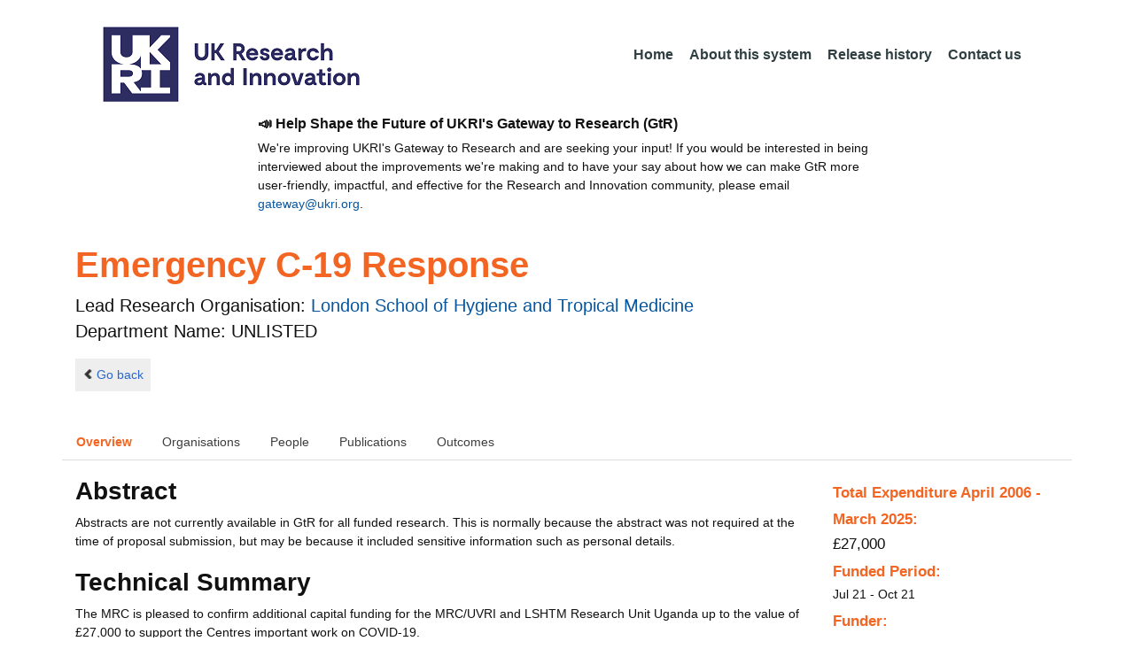

--- FILE ---
content_type: text/html;charset=UTF-8
request_url: https://gtr.ukri.org/projects?ref=MC_PC_21004&pn=0&fetchSize=10&selectedSortableField=firstAuthorName&selectedSortOrder=DESC
body_size: 71190
content:
































<!DOCTYPE html>
<html lang="en" xmlns="http://www.w3.org/1999/xhtml">
<head>
    <title>GtR</title>
    

    <!--  Some descriptive Fields -->
    <meta charset="UTF-8" />
    <meta name="title" content="Gateway to Research (GtR) -  Explore publicly funded research" />
    <meta name="description" content="The Gateway to Research: UKRI portal onto publically funded research"/>
    <meta name="keywords" content="GtR, Gateway to Research, ukri.org, UKRI GtR, Research Portal, Public Funding"/>
    <meta name="author" content="UKRI"/>
    <meta name="publisher" content="UKRI, Polaris House, North Star Avenue, Swindon, SN2 1ET"/>
    <meta name="language" content="en" />
    <meta name="version" content="4.0.0"/>
    <meta http-equiv="X-UA-Compatible" content="IE=edge" />

    <!-- Added to allow access to the GtR data in Google search console. -->
    <meta name="google-site-verification" content="Fwg6zce-Z_fMe0dNr6O5V1QeEcMPXCoFxF-iOvMxpYc" />

    <link rel="icon" href="/resources/img/ukri-favicon-96x96.png" itemprop="image">
    <meta http-equiv="Cache-Control" content="no-cache, no-store, must-revalidate" />
    <meta http-equiv="Pragma" content="no-cache" />
    <meta http-equiv="Expires" content="0" />
    
    <script src="/resources/lib/html5shiv.js?v=95"></script>
    <script src="/resources/js/respond.min.js?v=95"></script>
    
    <!--  These are useful for mobile phones -->
    <link href="/resources/img/ukri-apple-icon-120x120.png" rel="apple-touch-icon" sizes="120x120" />
    <link href="/resources/img/ukri-apple-icon-152x152.png" rel="apple-touch-icon" sizes="152x152" />
    <link href="/resources/img/ukri-apple-icon-180x180.png" rel="apple-touch-icon" sizes="180x180" />    
    <link href="/resources/img/cropped-ukri-site-icon-180x180" rel="apple-touch-icon"  />
    
    <!--  Useful for Mobile Responsive onl-->
    <meta name="viewport" content="width=device-width, initial-scale=1, maximum-scale=5.0, minimum-scale=0.5, user-scalable=yes" />

    <!--   Style Sheets -->

    <link href="/webjars/bootstrap/css/bootstrap.min.css?v=95" rel="stylesheet" media="screen" />
    <link href="/resources/lib/bootstrap/css/bootstrap_override.css?v=95" rel="stylesheet" media="screen" />
    <link href="/resources/css/style.css?v=95" rel="stylesheet" media="screen" />


    <link href="/resources/css/jstree/jstreestyle.css?v=95" rel="stylesheet" media="screen" />
    <link rel="stylesheet" href="/resources/css/font-awesome.min.css?v=95"  rel="stylesheet" media="screen">

    <link href="/webjars/jquery-ui/jquery-ui.min.css?v=95" rel="stylesheet" media="screen" />
    <link href="/resources/css/jquery-ui_override.css?v=95" rel="stylesheet" media="screen" />


    <script type="text/javascript" src="/webjars/jquery/jquery.min.js?v=95"></script>
    <script type="text/javascript" src="/webjars/jquery-ui/jquery-ui.min.js?v=95"></script>
    <script type="text/javascript" src="/resources/lib/jquery.validate.js?v=95"></script>
    <script type="text/javascript" src="/resources/lib/jquery.format-1.3.js?v=95"></script>
    <script type="text/javascript" src="/webjars/bootstrap/js/bootstrap.min.js?v=95"></script>
    <script src="https://unpkg.com/tether@1.2.4/dist/js/tether.min.js"></script>
    <script  type="text/javascript" src="/webjars/angularjs/angular.min.js?v=95"></script>
    <script  type="text/javascript" src="/webjars/angularjs/angular-resource.min.js?v=95" ></script>
    <script  type="text/javascript" src="/webjars/angularjs/angular-route.min.js?v=95" ></script>
    <script  type="text/javascript" src="/webjars/angularjs/angular-sanitize.min.js?v=95"></script>  
    <script  type="text/javascript" src="/resources/js/app/configdata/outcometype.js?v=95" ></script>    
    <script  type="text/javascript" src="/resources/js/app/controllers/outcomecontroller.js?v=95" ></script>
    <script  type="text/javascript" src="/resources/js/app/controllers/searchheadcontroller.js?v=95" ></script>
    <script  type="text/javascript" src="/resources/js/app/controllers/filtercontroller.js?v=95" ></script>
    <script  type="text/javascript" src="/resources/js/app/controllers/classificationtabcontroller.js?v=95" ></script> 
    <script  type="text/javascript" src="/resources/js/app/controllers/classificationcontroller.js?v=95" ></script> 
    <script  type="text/javascript" src="/resources/js/jstree.min_gtr.js?v=95" ></script>
        
    <script type="text/javascript">
        function goBack() {
            window.history.back();
        }
    
        function searchAll() {
            let x=document.getElementById("term");
            document.getElementById("term").value = "*";
            document.getElementById("search-submit").click();
        }

        /*this will enable the sub nav to be sticky.
         - set the cookie to the selected tab value.
         */
        function setSelectedTab(tabname) {
            if (tabname === "publications")
                document.cookie="projectSubTab="+tabname;
        }

        $(document).ready(function(){
            /*
            this will enable the sub nav to be sticky.
            - on reload if the cookie = publications - select the tab
            */
            if (document.cookie.includes("projectSubTab=publications"))
                $('#tabPublicationsLink').click();

             $('#search-submit').click(function (e) {
                 if ($('#term').val() == "") {
                     e.preventDefault();
                 }
             })
        });
            
    </script>   
       
    <script  type="text/javascript" src="/resources/js/app/gtrapp.js?v=95" ></script>      

    <script type="text/javascript" src="/resources/js/google-tag-manager-setup.js?v=95"></script>
 
</head>

<body class="content gtr-body d-flex flex-column" ng-app="gtrApp" >

<!-- Google Tag Manager (noscript) -->
<noscript><iframe src="https://www.googletagmanager.com/ns.html?id=GTM-KLN9HHB" height="0" width="0" style="display:none;visibility:hidden"></iframe></noscript>
<!-- End Google Tag Manager (noscript) --> 

<header>
    <nav class="container navbar navbar-expand-lg">
        <div id="titleblock">
            <div class="col-12" >
                <a class="navbar-brand" href="https://www.ukri.org/">
                    <img class="navbar-img" src="/resources/img/ukrilogo.png?" alt="UKRI Logo (press to go to the UKRI home page)" />
                </a>
                <button class="navbar-toggler navbar-light bg-light mr-auto" type="button" data-toggle="collapse" data-target="#navbarContent" aria-controls="navbarContent" aria-expanded="false" aria-label="Toggle navigation">
                    <span class="navbar-toggler-icon"></span>
                </button>
            </div>
        </div> <!--  row -->
        <div class="col-lg-8"> 
                <div class="collapse navbar-collapse" id="navbarContent">
                    <ul id="navPrimary" class="navheadmenu navbar-nav ml-auto">
                        <li class="nav-item active"><a class="nav-link" href="/">Home</a></li>
                        <li class="nav-item"><a class="nav-link" href="/resources/about.html">About this system</a></li>
                        <li class="nav-item"><a class="nav-link" href="/resources/releasehistory.html">Release history</a></li>
                        <li class="nav-item"><a class="nav-link" href="/resources/contact.html">Contact us</a></li>
                    </ul>
                </div>
            </div>

    </nav>
    <div class="container">
        <div class="row justify-content-md-center">
            <div class="col-8">        
                <p class="pl-3 h6 font-weight-bold">📣 Help Shape the Future of UKRI's Gateway to Research (GtR)</p>
                <p class="pl-3">
                    We're improving UKRI's Gateway to Research and are seeking your input!
                    If you would be interested in being interviewed about the improvements
                    we're making and to have your say about how we can make GtR more user-friendly,
                    impactful, and effective for the Research and Innovation community,
                    please email <a href="mailto:gateway@ukri.org">gateway@ukri.org</a>.                    
                </p>
            </div>
        </div>
    </div>
</header>
  
 

<script type="text/javascript" src="/resources/js/sorttable.js"></script>


<script type='text/javascript'>
    let subpane;
    let usePubsTab;
       
    $(window).load(function () {
        $('.subtab').click(function (e) {
            e.preventDefault();
            $('.subpane').hide();
            $($(this).attr('href')).show();
            $(this).tab('show');
            $('#outcomesul > li').removeClass("active");
            $(this).parent().addClass("active");
            $('#tabOutcomesLink').click(); // ensure 'Outcome' tab is still 'active'
        });
				
        const subpane = $('.subpane');
        subpane.hide();

        const tabId= $.urlParam('tabId');
        // If the parameter has a particular outcome tab id then select the tab dynamically.
        if(tabId!=undefined && tabId!=null){
            subpane.last().show();
            $('#tabOutcomesLink').trigger('click');
            $('#'+tabId).trigger('click');
        }else{
            subpane.first().show();
            $('#outcomesul > li').first().addClass("active");
        }

        usePubsTab = $.urlParam('pn');
        if(usePubsTab != null)
        {
            $('#tabPublicationsLink').click();
        }
    });
    
    
    $.urlParam = function(name){
    	const results = new RegExp('[\?&]' + name + '=([^&#]*)').exec(window.location.href);
    	
    	if(results!=null){
    		return results[1] || 0;
    	}else{    		
    		return null;
    	}
    }
    
</script>




<article id="gtrArticle">
<!--  Project Header -->
<header>
    <div id="title-wrapper" class="container">
                <div class="row">
                    <div id="detail-title" class="col">
                        <p></p>
                        <h1 id="gtr-project-title" class="gtr-per-name">Emergency C-19 Response</h1>
                        
                            <div id="UNLISTED"
                                 class="gtr-proj-org">                 Lead Research Organisation:
                                <a href='/organisation/FD09736C-5939-4B98-A963-BB3358B7FCAC'>
                                        London School of Hygiene and Tropical Medicine</a>
                                
                                    <div id="gtr-proj-dept" class="">Department Name: UNLISTED</div>
                                
                            </div>
                        
                    </div>
                </div>
            </div>
</header>

<nav id="gtr-back" class="container">
    <div class="row">
        <div class="col">
            <a href="javascript:void(0);" onclick="goBack()" class="btn-default btn-back" role="button"><span class="icon-chevron-left"></span>Go back</a>
        </div>
    </div>
</nav>

<!--  First Level of Tab Navigation for the Project Page -->
<section id="tab-container" class="container">
    <div class="row ">  
        <div class="col-lg-12 col-md-12 col-sm-12 col-xs-12">
            <div class="tabbable tabs-top">  
                <ul class="nav nav-tabs">
                	<li class="nav-item"><a onclick="setSelectedTab('overview')" id="tabOverviewLink" href="#tabOverview" data-toggle="tab" class="active">Overview</a></li>
                    <li class="nav-item"><a onclick="setSelectedTab('organisations')" id="tabOrganisationsLink" data-target="#tabOrganisations" data-toggle="tab">Organisations</a></li>
                    
                        <li class="nav-item"><a onclick="setSelectedTab('people')" id="tabPeopleLink" data-target="#tabPeople" data-toggle="tab">People</a></li>
                    
                    
                   		<li class="nav-item"><a onclick="setSelectedTab('publications')" id="tabPublicationsLink" data-target="#tabPublications" data-toggle="tab">Publications</a></li>
                    
                    
                        <li class="nav-item"><a onclick="setSelectedTab('outcomes')" id="tabOutcomesLink" data-target="#tabOutcomes" data-toggle="tab" >Outcomes</a></li>
                    
                    
                </ul>
            </div>
      </div>
    </div>
</section>

<!--  Contents of the Tabs -->
<section id="subtab-container" class="container tab-content">  <!--  Contents of the Tabs -->
<!--     <section class="tab-content row">  -->   


		
		<div class="tab-pane active pad" id="tabOverview">
<!--              <div class="gtr-summary row"> -->
            <section class="tab-content row">  <!--  +++  -->
            
            
		      <div class="col-lg-9 col-md-9">
		        <p></p>
                <h3 class="project-h3">Abstract</h3>
                
                    <div id="abstract">
                        <div id="overview-control" class="btn-group-css3 btn-responsive pull-right">
                            <a id="refine-menu" class="menu-btn btn-responsive btn-css3 btn-css3-default d-md-none" href="#" 
                                    role="button"
                                       rel="nofollow" data-toggle="collapse" data-target="#funding-details">Funding<br/>details</a>
                        </div>
                
                                
                                Abstracts are not currently available in GtR for all funded research. This is normally because the abstract was not required at the time of proposal submission, but may be because it included sensitive information such as personal details.
                   </div>
             
                    
                                    <br/>        
                                    <h3 class="project-h3">Technical Summary</h3>
                    
                                    <div id="technicalSummary">
                                        
                                        The MRC is pleased to confirm additional capital funding for the MRC/UVRI and LSHTM Research Unit Uganda up to the value of &pound;27,000 to support the Centres important work on COVID-19.<br/><br/>This exceptional award is being made in recognition of the fact that research will be critical in overcoming this epidemic.
                                    </div>
                   
                            
                   
                    
            </div>  <!--  END of col 9 div -->
            
              <aside id="funding-details" class="collapse col-lg-3 col-md-3 col-sm-3 col-xs-9">
                    <!-- 21/06/2016 - As per new requirment CR092 -  1st of every September the year value has to be changed to current year  -->      
                                       
                        
                    <div id="result-collapse" class="">
                            
                                
                                    <h3 class="fund-title">Total Expenditure April 2006 - March 2025:</h3>
                                
                                
                                
                                
                                
                                
                            
                
                
                              
                                <span id="totalFund">
                                    <strong>&pound;27,000</strong>
                                </span>
                            
                                <h3>Funded Period:</h3>
                            
                
                            
                
                            Jul 21
                            -
                            Oct 21
                
                            <h3>Funder:</h3>
                            MRC
                
                            <div class="aside-category">
                                <h3>Project Status:</h3>
                                Closed
                            </div>
                
                            <div class="aside-category">
                                <h3>Project Category:</h3>
                                Intramural
                                <h3>Project Reference:</h3>
                                MC_PC_21004
                
                                
                                    
                                    
                                        
                                    
                                
                            </div>
                
                            
                                <div class="aside-category">
                                    <h3>Principal Investigator:</h3>
                                    
                                        <a href="/person/3921E81A-B833-478A-B935-D14D7D104477/">Pontiano Kaleebu</a><p></p>
                                    
                                </div>
                                        
                            
                                <div class="aside-category">
                                    
                                        <h3>Health Category:</h3>
                                        
                                            <!--   a href="/resources/classificationprojects.html?id=6CFA1E1F-F25C-4C23-8FE1-C47AE53E333E&type=Health_Category&text=Unclassified">Unclassified</a><br/ -->
                                            
                                                
                                                    <a href="/resources/classificationprojects.html?id=6CFA1E1F-F25C-4C23-8FE1-C47AE53E333E&type=Health_Category&text=Unclassified">Unclassified</a><p></p>
                                                    
                                                
                                            
                                        
                                    
                                    
                                                        
                                    
                                    
                                </div>
                            
                    </div>
                </aside>

            </section>  <!--  END OF row -->
        </div> <!-- END OF TabOverview --> 


        
        <div class="tab-pane pad" id="tabOrganisations">
    
            <div class="gtr-summary row">
                <div class="col-12">    
                    <p></p>
		            
		              
			            <h3 class="project-h3">Organisations</h3>
			            
			            <ul>
			                
			                    <li>
			                        <a id="FD09736C-5939-4B98-A963-BB3358B7FCAC" href="/organisation/FD09736C-5939-4B98-A963-BB3358B7FCAC">
			                                London School of Hygiene and Tropical Medicine (Lead Research Organisation)
			                        </a>
			                    </li>
			                
			                    <li>
			                        <a id="3DFB7173-AA26-4735-B659-5220F3F87148" href="/organisation/3DFB7173-AA26-4735-B659-5220F3F87148">
			                                Africa Centres for Disease Control and Prevention (Collaboration)
			                        </a>
			                    </li>
			                
			                    <li>
			                        <a id="3580DCFA-01AD-4DE4-AEB4-B32B7B142A57" href="/organisation/3580DCFA-01AD-4DE4-AEB4-B32B7B142A57">
			                                Abbott (Collaboration)
			                        </a>
			                    </li>
			                
			                    <li>
			                        <a id="091A5C5E-615F-4888-A654-3295AE66702A" href="/organisation/091A5C5E-615F-4888-A654-3295AE66702A">
			                                Medical Research Council (MRC) (Collaboration)
			                        </a>
			                    </li>
			                
			                    <li>
			                        <a id="8C589E11-0E34-4991-8B2C-4218B7470240" href="/organisation/8C589E11-0E34-4991-8B2C-4218B7470240">
			                                Ministry of Health, Uganda (Collaboration)
			                        </a>
			                    </li>
			                
			            </ul>
			            
                </div>
     	    </div>
        </div>

<div class="tab-pane pad" id="tabPeople">
            <div class="gtr-summary row">  
              <div class="col-12">
                <p></p>
                     <table id="projectPersons">
            <tr>
                <td><h3 class="project-h3">People</h3></td>
                <td><h3 class="project-h3">ORCID iD</h3></td>
            </tr>            
                
                  <tr>                                   
                    <td style="padding-right: 60px;font-size:1.2em;">
                        <a id="pi-1" class="pi" href="/person/3921E81A-B833-478A-B935-D14D7D104477">
                            Pontiano Kaleebu
                            (Principal Investigator)
                        </a>
                        <!-- 
                         <a id="" href="/organisation/">
                                             ()
                                    </a>
                         -->
                    </td>
                    <td style="font-size:1.2em;">
                    
                    </td>
                    </tr>
                
                
                
                
                
                
                
                
                
            </table>
          
                </div>
            </div>
        </div>

		
		<div class="tab-pane pad" id="tabPublications">
            <div class="gtr-summary row">
                <div class="col-12">
                    <p></p>
                    <h3 class="project-h3">Publications</h3>
            
	                <!-- Pagination Code START-->
                    <p></p>
                    
                   
                    
            
                    
                        
                        
                    
    
                    
                    





<link href="css/style.css" rel="stylesheet" type="text/css"/>

<div id="gtr-top-search-controls" class="container">
    <div id="results-controls" class="row">

		
		<div class="col-lg-3 col-md-3">
			
	
	      	
	            
	            
	         
	                
	        <label class="sr-only">The following are buttons which change the sort order, pressing the active button will toggle the sort order</label>
	       	<div id="sort-controls" class="btn-group-css3 btn-responsive pull-left">
	            		
	    		<!-- iterate ? -->
	     		
	    			<a id="firstAuthorName" class="btn-mini btn-css3 btn-responsive btn-css3-default active"
	                       				href='/projects?ref=MC_PC_21004&pn=0&fetchSize=10&selectedSortableField=firstAuthorName&selectedSortOrder=ASC'>Author Name <div class="arrow-up"><label class="sr-only">ascending (press to sort descending)</label></div></a>
	                       			
	                       			<!-- inactive  -->
	                       			<a id="title" class="btn-mini btn-css3 btn-responsive btn-css3-default"
	                       				href='/projects?ref=MC_PC_21004&pn=0&fetchSize=10&selectedSortableField=title&selectedSortOrder=ASC'>Title</a>
	                       			<a id="parentPublicationTitle" class="btn-mini btn-css3 btn-responsive btn-css3-default"
	                       				href='/projects?ref=MC_PC_21004&pn=0&fetchSize=10&selectedSortableField=parentPublicationTitle&selectedSortOrder=ASC'>Publication</a>
	                       			<a id="date" class="btn-mini btn-css3 btn-responsive btn-css3-default"
	                       				href='/projects?ref=MC_PC_21004&pn=0&fetchSize=10&selectedSortableField=date&selectedSortOrder=ASC'>Date Published</a>
	
	            
	
	            
	                    
	            
	                    
	            
	            	
	            	
	        </div>
	   </div>     
 	   
	   
			
			
		       <div class="col-lg-5 col-md-6 hidden-sm hidden-xs pull-left">
		            <div class="pagination pagination-centered btn-group-css3 btn-responsive">
	                      
					</div>
				</div>
			
			
			
			<div id="pagesize-controls" class="btn-group-css3 btn-responsive"> <!--  pull-right -->
                    <a id="fetch10" class="btn-mini btn-css3 btn-responsive btn-css3-default "
                       href='/projects?ref=MC_PC_21004&pn=0&fetchSize=10&selectedSortableField=firstAuthorName&selectedSortOrder=DESC'>10</a>
                    <a id="fetch25" class="btn-mini btn-css3 btn-responsive btn-css3-default active"
                       href='/projects?ref=MC_PC_21004&pn=0&fetchSize=25&selectedSortableField=firstAuthorName&selectedSortOrder=DESC'>25</a>
                    <a id="fetch50" class="btn-mini btn-css3 btn-responsive btn-css3-default active"
                       href='/projects?ref=MC_PC_21004&pn=0&fetchSize=50&selectedSortableField=firstAuthorName&selectedSortOrder=DESC'>50</a>
            </div>
			
	   
	</div>        
 </div>

                    
                    <!-- Pagination Code END-->
                </div>
            </div>



			<div id="content-wrapper" class="container">

                    
                            
                            <div class="row">
			                    <div class="col-lg-1 col-md-1 col-sm-1 d-none d-sm-block no-gutters">
				                             <img alt="publication icon" src="/resources/img/placeholder-60x60.png">

			                     </div>
			                     
			                    <div class="col">
                                     <div class="header-light gtr-search-pub-title">
                                         
                                             Nalumansi A
                                         
                                         
                                             (2021)
                                         
                                         <i><a href="/publication/overview?outcomeid=6231dde19608e9.70160013&projectref=MC_PC_21004">Field evaluation of the performance of a SARS-CoV-2 antigen rapid diagnostic test in Uganda using nasopharyngeal samples.</a></i>
                                         
                                             in International journal of infectious diseases : IJID : official publication of the International Society for Infectious Diseases
                                         
                                     </div>
                                 </div>
	
			                 </div>
			                 <p></p>
                     
                            
                            <div class="row">
			                    <div class="col-lg-1 col-md-1 col-sm-1 d-none d-sm-block no-gutters">
				                             <img alt="publication icon" src="/resources/img/placeholder-60x60.png">

			                     </div>
			                     
			                    <div class="col">
                                     <div class="header-light gtr-search-pub-title">
                                         
                                             Lutalo T
                                         
                                         
                                             (2021)
                                         
                                         <i><a href="/publication/overview?outcomeid=6231dc7e2c1740.51400836&projectref=MC_PC_21004">Evaluation of the performance of 25 SARS-CoV-2 serological rapid diagnostic tests using a reference panel of plasma specimens at the Uganda Virus Research Institute.</a></i>
                                         
                                             in International journal of infectious diseases : IJID : official publication of the International Society for Infectious Diseases
                                         
                                     </div>
                                 </div>
	
			                 </div>
			                 <p></p>
                     
                            
                            <div class="row">
			                    <div class="col-lg-1 col-md-1 col-sm-1 d-none d-sm-block no-gutters">
				                             <img alt="publication icon" src="/resources/img/placeholder-60x60.png">

			                     </div>
			                     
			                    <div class="col">
                                     <div class="header-light gtr-search-pub-title">
                                         
                                             Cotten M
                                         
                                         
                                             (2021)
                                         
                                         <i><a href="/publication/overview?outcomeid=6231dc80e55269.14674751&projectref=MC_PC_21004">Alternate primers for whole-genome SARS-CoV-2 sequencing</a></i>
                                         
                                             in Virus Evolution
                                         
                                     </div>
                                 </div>
	
			                 </div>
			                 <p></p>
                     
                            
                            <div class="row">
			                    <div class="col-lg-1 col-md-1 col-sm-1 d-none d-sm-block no-gutters">
				                             <img alt="publication icon" src="/resources/img/placeholder-60x60.png">

			                     </div>
			                     
			                    <div class="col">
                                     <div class="header-light gtr-search-pub-title">
                                         
                                             Bugembe DL
                                         
                                         
                                             (2021)
                                         
                                         <i><a href="/publication/overview?outcomeid=6231da782224b9.14089049&projectref=MC_PC_21004">SARS-CoV-2 Variants, South Sudan, January-March 2021.</a></i>
                                         
                                             in Emerging infectious diseases
                                         
                                     </div>
                                 </div>
	
			                 </div>
			                 <p></p>
                     
                            
                            <div class="row">
			                    <div class="col-lg-1 col-md-1 col-sm-1 d-none d-sm-block no-gutters">
				                             <img alt="publication icon" src="/resources/img/placeholder-60x60.png">

			                     </div>
			                     
			                    <div class="col">
                                     <div class="header-light gtr-search-pub-title">
                                         
                                             Bugembe DL
                                         
                                         
                                             (2021)
                                         
                                         <i><a href="/publication/overview?outcomeid=6231dc7f11a662.39197353&projectref=MC_PC_21004">Emergence and spread of a SARS-CoV-2 lineage A variant (A.23.1) with altered spike protein in Uganda.</a></i>
                                         
                                             in Nature microbiology
                                         
                                     </div>
                                 </div>
	
			                 </div>
			                 <p></p>
                     
                            
                            <div class="row">
			                    <div class="col-lg-1 col-md-1 col-sm-1 d-none d-sm-block no-gutters">
				                             <img alt="publication icon" src="/resources/img/placeholder-60x60.png">

			                     </div>
			                     
			                    <div class="col">
                                     <div class="header-light gtr-search-pub-title">
                                         
                                             Bbosa N
                                         
                                         
                                             (2022)
                                         
                                         <i><a href="/publication/overview?outcomeid=643fed4a78f164.41695632&projectref=MC_PC_21004">Rapid Replacement of SARS-CoV-2 Variants by Delta and Subsequent Arrival of Omicron, Uganda, 2021</a></i>
                                         
                                             in Emerging Infectious Diseases
                                         
                                     </div>
                                 </div>
	
			                 </div>
			                 <p></p>
                     
            </div>                         

            <tg:paging pagedListHolder="org.springframework.beans.support.PagedListHolder@1d4e7a5b" pagedLink="/projects?ref=MC_PC_21004&pn=~&fetchSize=%5e&selectedSortableField=%3f&selectedSortOrder=!"/>
	    </div>

        
		


        
		<div class="tab-pane pad" id="tabOutcomes">
		    
		      <div class="row">
		      <div style="width: 20%" >
		          <div class="tabbable">
		                           
		            <ul class="nav nav-stacked " id="outcomesul">

                        
                    
                        
        
                        
        
                        
                            <li id="tabOutcomesACPLi" class="nav-item"><a class="subtab" liLink="#tabOutcomesACPLi" data-target="#tabOutcomesPI" id="tabOutcomesPILink" data-toggle="tab">Policy
                                Influence</a></li>
                        
        
                        
                            <li id="tabOutcomesFFLi" class="nav-item"><a class="subtab" liLink="#tabOutcomesFFLi" data-target="#tabOutcomesFF" id="tabOutcomesFFLink" data-toggle="tab">Further
                                Funding</a></li>
                        
        
                        
        
                        
        
                        
                            <li id="tabOutcomesColLi" class="nav-item"><a class="subtab" liLink="#tabOutcomesColLi" data-target="#tabOutcomesCol" id="tabOutcomesColLink"
                                   data-toggle="tab">Collaboration</a></li>
                        
        
                        
        
                        
                        
                        
        
                        
        
                        
        
                        
                            <li id="tabOutcomesDLi" class="nav-item"><a class="subtab" liLink="#tabOutcomesDLi" data-target="#tabOutcomesD" id="tabOutcomesDLink" data-toggle="tab">Engagement Activities</a>
                            </li>
                        
                    </ul>
		          </div>
    	       </div>   <!--  endf of side bar tabs -->
		
		       <div class="col-md-9 col-xs-9">
                    <section class="tab-content row  pull-left">
                    
        
        

        
        
        
        
        
        






<div class="tab-pane subpane" id="tabOutcomesPI">
    <div class="row-fluid">
        
            <table class="table table-striped table-bordered table-condensed" id="04071A46-DF3A-4FD9-81A0-00D0DBBCAC25">
                <thead>
                <tr class="o-pi-t" style="color: white; background-color: #333;">
                    <th colspan="2">&nbsp;</th>
                </tr>
                </thead>
                <tbody>
                
                
                    <tr>
                        <td style="width:200px; font-weight:bold;">Description</td>
                        <td class="o-pi-d">Chairperson SARS-CoV2/COVID-19 Laboratory Quality Assurance Committee</td>
                    </tr>
                
                
                    <tr>
                        <td style="width:200px; font-weight:bold;">Geographic Reach</td>
                        <td class="o-pi-g">National&nbsp;</td>
                    </tr>
                
                
                    <tr>
                        <td style="width:200px; font-weight:bold;">Policy Influence Type</td>
                        <td class="o-pi-ty">Participation in a guidance/advisory committee</td>
                    </tr>
                
                
                    <tr>
                        <td style="width:200px; font-weight:bold;">Impact</td>
                        <td class="o-pi-i">This committee has led to policies and practice on which tests to use, which laboratories to test for SARS-CoV-2 and provided testing panels.</td>
                    </tr>
                
                
                
                
                </tbody>
            </table>
        
            <table class="table table-striped table-bordered table-condensed" id="99EDAD01-DE2E-4F60-B7F2-6FB15F0AF37C">
                <thead>
                <tr class="o-pi-t" style="color: white; background-color: #333;">
                    <th colspan="2">&nbsp;</th>
                </tr>
                </thead>
                <tbody>
                
                
                    <tr>
                        <td style="width:200px; font-weight:bold;">Description</td>
                        <td class="o-pi-d">Chairperson SARS-CoV2/COVID-19 Laboratory Quality Assurance Committee</td>
                    </tr>
                
                
                    <tr>
                        <td style="width:200px; font-weight:bold;">Geographic Reach</td>
                        <td class="o-pi-g">National&nbsp;</td>
                    </tr>
                
                
                    <tr>
                        <td style="width:200px; font-weight:bold;">Policy Influence Type</td>
                        <td class="o-pi-ty">Participation in a guidance/advisory committee</td>
                    </tr>
                
                
                    <tr>
                        <td style="width:200px; font-weight:bold;">Impact</td>
                        <td class="o-pi-i">This committee has led to policies and practice on which tests to use, which laboratories to test for SARS-CoV-2 and provided testing panels.</td>
                    </tr>
                
                
                
                
                </tbody>
            </table>
        
            <table class="table table-striped table-bordered table-condensed" id="EF8A1C62-D601-4270-9FE7-1B9454212E85">
                <thead>
                <tr class="o-pi-t" style="color: white; background-color: #333;">
                    <th colspan="2">&nbsp;</th>
                </tr>
                </thead>
                <tbody>
                
                
                    <tr>
                        <td style="width:200px; font-weight:bold;">Description</td>
                        <td class="o-pi-d">Guidance to Ministry on which COVID-19 antigen, antibody and PCR kits to use</td>
                    </tr>
                
                
                    <tr>
                        <td style="width:200px; font-weight:bold;">Geographic Reach</td>
                        <td class="o-pi-g">National&nbsp;</td>
                    </tr>
                
                
                    <tr>
                        <td style="width:200px; font-weight:bold;">Policy Influence Type</td>
                        <td class="o-pi-ty">Citation in other policy documents</td>
                    </tr>
                
                
                    <tr>
                        <td style="width:200px; font-weight:bold;">Impact</td>
                        <td class="o-pi-i">This has guided on the tests to use during the COVID-19 pandemic and guided private sector which kits to import</td>
                    </tr>
                
                
                
                
                </tbody>
            </table>
        
            <table class="table table-striped table-bordered table-condensed" id="DEAD1DBF-0302-4B7E-B7B1-E72DBA076086">
                <thead>
                <tr class="o-pi-t" style="color: white; background-color: #333;">
                    <th colspan="2">&nbsp;</th>
                </tr>
                </thead>
                <tbody>
                
                
                    <tr>
                        <td style="width:200px; font-weight:bold;">Description</td>
                        <td class="o-pi-d">Membership of the COVAX Independent Product Group (IPG)</td>
                    </tr>
                
                
                    <tr>
                        <td style="width:200px; font-weight:bold;">Geographic Reach</td>
                        <td class="o-pi-g">Multiple continents/international&nbsp;</td>
                    </tr>
                
                
                    <tr>
                        <td style="width:200px; font-weight:bold;">Policy Influence Type</td>
                        <td class="o-pi-ty">Participation in a guidance/advisory committee</td>
                    </tr>
                
                
                    <tr>
                        <td style="width:200px; font-weight:bold;">Impact</td>
                        <td class="o-pi-i">The recommendations approved vaccines to use and distribute in different countries</td>
                    </tr>
                
                
                
                
                </tbody>
            </table>
        
            <table class="table table-striped table-bordered table-condensed" id="77BB1F6F-3F35-4903-9459-3A2FA8F89BDA">
                <thead>
                <tr class="o-pi-t" style="color: white; background-color: #333;">
                    <th colspan="2">&nbsp;</th>
                </tr>
                </thead>
                <tbody>
                
                
                    <tr>
                        <td style="width:200px; font-weight:bold;">Description</td>
                        <td class="o-pi-d">Participation as a committee member of the COVID-19 Vaccine Advisory Committee</td>
                    </tr>
                
                
                    <tr>
                        <td style="width:200px; font-weight:bold;">Geographic Reach</td>
                        <td class="o-pi-g">National&nbsp;</td>
                    </tr>
                
                
                    <tr>
                        <td style="width:200px; font-weight:bold;">Policy Influence Type</td>
                        <td class="o-pi-ty">Participation in a guidance/advisory committee</td>
                    </tr>
                
                
                    <tr>
                        <td style="width:200px; font-weight:bold;">Impact</td>
                        <td class="o-pi-i">The committee was able to advise against the importation of some COVID-19 vaccines and to rule out some adverse events as a result of vaccinations.</td>
                    </tr>
                
                
                
                
                </tbody>
            </table>
        
    </div>
</div>

                
                


<div class="tab-pane subpane" id="tabOutcomesFF">
    <div class="row-fluid">
        
            <table class="table table-striped table-bordered table-condensed" id="7E1F2F35-9594-48A3-8147-A84E94ED2953">
                <thead>
                    <tr class="o-is-t" style="color: white; background-color: #333;">
                      <th colspan="2">&nbsp;</th>
                     </tr>
                </thead>
                <tbody>
                
                
                    <tr>
                        <td style="width:200px; font-weight:bold;">Description</td>
                        <td class="o-ff-d">Viral Surveillance and Discovery in Uganda. Abbott Diagnostics</td>
                    </tr>
                
                
                <tr>
                    <td style="width:200px; font-weight:bold;">Amount</td>
                    <td class="o-ff-a">$821,733 (USD)</td>
                </tr>
                
                <tr>
                    <td style="width:200px; font-weight:bold;">Organisation</td>
                    <td class="o-ff-fo">Abbott&nbsp;</td>
                </tr>
                
                
                    <tr>
                        <td style="width:200px; font-weight:bold;">Sector</td>
                        <td class="o-ff-se">Private</td>
                    </tr>
                
                
                    <tr>
                        <td style="width:200px; font-weight:bold;">Country</td>
                        <td class="o-ff-co">United States</td>
                    </tr>
                
                <tr>
                    <td style="width:200px; font-weight:bold;">Start</td>
                    <td class="o-ff-st">03/2022&nbsp;</td>
                </tr>
                
                    <tr>
                        <td style="width:200px; font-weight:bold;">End</td>
                        <td class="o-ff-en">03/2024</td>
                    </tr>
                
                </tbody>
            </table>
        
    </div>
</div>







  




<div class="tab-pane subpane" id="tabOutcomesCol">
    <div class="row-fluid">
        
            <table class="table table-striped table-bordered table-condensed" id="53B03DCF-E368-41AF-AC51-AAA7C241ACF6">
                                <thead>
                    <tr class="o-is-t" style="color: white; background-color: #333;">
                      <th colspan="2">&nbsp;</th>
                     </tr>
                </thead>
                <tbody>
                
                
                    <tr>
                        <td style="width:200px; font-weight:bold;">Description</td>
                        <td class="o-c-d">Capacity building for metagenomic Next Generation Sequencing (mNGS) infrastructure&nbsp;</td>
                    </tr>
                
                <tr>
                    <td style="width:200px; font-weight:bold;">Organisation</td>
                    <td class="o-c-po">Medical Research Council (MRC)</td>
                </tr>
                
                    <tr>
                        <td style="width:200px; font-weight:bold;">Department</td>
                        <td class="o-c-co">MRC/UVRI and LSHTM Research Unit Uganda</td>
                    </tr>
                
                
                    <tr>
                        <td style="width:200px; font-weight:bold;">Country</td>
                        <td class="o-c-cou">Uganda&nbsp;</td>
                    </tr>
                
                
                    <tr>
                        <td style="width:200px; font-weight:bold;">Sector</td>
                        <td class="o-c-s">Academic/University&nbsp;</td>
                    </tr>
                
                
                    <tr>
                        <td style="width:200px; font-weight:bold;">PI Contribution</td>
                        <td class="o-c-pic">MRC Capital bids supported the setting up of an automated library preparation system for metagenomics next generation sequencing applications.</td>
                    </tr>
                
                
                    <tr>
                        <td style="width:200px; font-weight:bold;">Collaborator Contribution</td>
                        <td class="o-c-pac">Funders</td>
                    </tr>
                
                
                    <tr>
                        <td style="width:200px; font-weight:bold;">Impact</td>
                        <td class="o-c-i">Facilitates more efficient downstream Next Generation Sequencing applications for pathogen genomics projects.</td>
                    </tr>
                
                
                    <tr>
                        <td style="width:200px; font-weight:bold;">Start Year</td>
                        <td class="o-c-st">2023</td>
                    </tr>
                
                
                
                </tbody>
            </table>
        
            <table class="table table-striped table-bordered table-condensed" id="1E0ADCA7-D2B8-4252-94B0-66F926FA584A">
                                <thead>
                    <tr class="o-is-t" style="color: white; background-color: #333;">
                      <th colspan="2">&nbsp;</th>
                     </tr>
                </thead>
                <tbody>
                
                
                    <tr>
                        <td style="width:200px; font-weight:bold;">Description</td>
                        <td class="o-c-d">Collaborationwith the Ministry of Health on Research on emerging and re-emeging infections&nbsp;</td>
                    </tr>
                
                <tr>
                    <td style="width:200px; font-weight:bold;">Organisation</td>
                    <td class="o-c-po">Ministry of Health, Uganda</td>
                </tr>
                
                
                    <tr>
                        <td style="width:200px; font-weight:bold;">Country</td>
                        <td class="o-c-cou">Uganda&nbsp;</td>
                    </tr>
                
                
                    <tr>
                        <td style="width:200px; font-weight:bold;">Sector</td>
                        <td class="o-c-s">Public&nbsp;</td>
                    </tr>
                
                
                    <tr>
                        <td style="width:200px; font-weight:bold;">PI Contribution</td>
                        <td class="o-c-pic">We are conducting surveillance studies for new and re-ermerging viruses. We look for funding, collaborations and conduct some of the studies locally</td>
                    </tr>
                
                
                    <tr>
                        <td style="width:200px; font-weight:bold;">Collaborator Contribution</td>
                        <td class="o-c-pac">The Ministry of Health Departments offer the environment to work in different surveillance sites and some epidemiological expertise</td>
                    </tr>
                
                
                    <tr>
                        <td style="width:200px; font-weight:bold;">Impact</td>
                        <td class="o-c-i">Publications, policies, and valuable samples</td>
                    </tr>
                
                
                    <tr>
                        <td style="width:200px; font-weight:bold;">Start Year</td>
                        <td class="o-c-st">2016</td>
                    </tr>
                
                
                
                </tbody>
            </table>
        
            <table class="table table-striped table-bordered table-condensed" id="DA7CE1F6-CD92-4601-BE8A-F689A05803ED">
                                <thead>
                    <tr class="o-is-t" style="color: white; background-color: #333;">
                      <th colspan="2">&nbsp;</th>
                     </tr>
                </thead>
                <tbody>
                
                
                    <tr>
                        <td style="width:200px; font-weight:bold;">Description</td>
                        <td class="o-c-d">SARS-COV-2 Surveillance in Uganda.&nbsp;</td>
                    </tr>
                
                <tr>
                    <td style="width:200px; font-weight:bold;">Organisation</td>
                    <td class="o-c-po">Africa Centres For Disease Control And Prevention</td>
                </tr>
                
                
                    <tr>
                        <td style="width:200px; font-weight:bold;">Country</td>
                        <td class="o-c-cou">Ethiopia&nbsp;</td>
                    </tr>
                
                
                    <tr>
                        <td style="width:200px; font-weight:bold;">Sector</td>
                        <td class="o-c-s">Charity/Non Profit&nbsp;</td>
                    </tr>
                
                
                    <tr>
                        <td style="width:200px; font-weight:bold;">PI Contribution</td>
                        <td class="o-c-pic">1.Genomic sequencing of clinical samples during the COVID-19 pandemic.
2. Providing SARS-CoV-2 genomic surveillance in Uganda</td>
                    </tr>
                
                
                    <tr>
                        <td style="width:200px; font-weight:bold;">Collaborator Contribution</td>
                        <td class="o-c-pac">Funding</td>
                    </tr>
                
                
                    <tr>
                        <td style="width:200px; font-weight:bold;">Impact</td>
                        <td class="o-c-i">1. Generated data on circulating SARS-CoV-2 variants in Uganda that guided COVID-19 response.
2. Deposited SARS-CoV-2 genomes in the GISAID database</td>
                    </tr>
                
                
                    <tr>
                        <td style="width:200px; font-weight:bold;">Start Year</td>
                        <td class="o-c-st">2021</td>
                    </tr>
                
                
                
                </tbody>
            </table>
        
            <table class="table table-striped table-bordered table-condensed" id="68218512-4E9C-4259-8371-09A0333385B5">
                                <thead>
                    <tr class="o-is-t" style="color: white; background-color: #333;">
                      <th colspan="2">&nbsp;</th>
                     </tr>
                </thead>
                <tbody>
                
                
                    <tr>
                        <td style="width:200px; font-weight:bold;">Description</td>
                        <td class="o-c-d">Viral Surveillance and Discovery in Uganda. Abbott Diagnostics&nbsp;</td>
                    </tr>
                
                <tr>
                    <td style="width:200px; font-weight:bold;">Organisation</td>
                    <td class="o-c-po">Abbott</td>
                </tr>
                
                    <tr>
                        <td style="width:200px; font-weight:bold;">Department</td>
                        <td class="o-c-co">Abbott Diagnostics</td>
                    </tr>
                
                
                    <tr>
                        <td style="width:200px; font-weight:bold;">Country</td>
                        <td class="o-c-cou">United States&nbsp;</td>
                    </tr>
                
                
                    <tr>
                        <td style="width:200px; font-weight:bold;">Sector</td>
                        <td class="o-c-s">Private&nbsp;</td>
                    </tr>
                
                
                    <tr>
                        <td style="width:200px; font-weight:bold;">PI Contribution</td>
                        <td class="o-c-pic">We perform surveillance for viral infections and discovery of new viruses using metagenomics. In the past we have been able to detect some outbreaks like anthrax using this approach</td>
                    </tr>
                
                
                    <tr>
                        <td style="width:200px; font-weight:bold;">Collaborator Contribution</td>
                        <td class="o-c-pac">Abbott has provided funding, bioinformatics pipelines and opportunities for training. UVRI and the Ministry of Health the other partners have provided access to populations and samples, access to laboratories and equipment.</td>
                    </tr>
                
                
                    <tr>
                        <td style="width:200px; font-weight:bold;">Impact</td>
                        <td class="o-c-i">Averhoff F, Berg M, Rodgers M, Osmanov S, Luo X, Anderson M, Meyer T, Landay A, Gamkrelidze A, Kallas EG, Ciuoderis K, Hernandez JP, Henry JH, Osorio J, Lindo J, Deshommes J, Anzinger J, Manasa J, Alkashvili M, Souleyman M, Kaleebu P, Correa-Oliveira R, Solomon S, de Olivera T, Suputtamongkol Y, Cloherty G. The Abbott Pandemic Defense Coalition: a unique multi-sector approach adds to global pandemic preparedness efforts. Int J Infect Dis. 2022 Feb 5:S1201-9712(22)00080-7. doi: 10.1016/j.ijid.2022.02.001.</td>
                    </tr>
                
                
                    <tr>
                        <td style="width:200px; font-weight:bold;">Start Year</td>
                        <td class="o-c-st">2022</td>
                    </tr>
                
                
                
                </tbody>
            </table>
        
    </div>
</div>
























<div class="tab-pane subpane" id="tabOutcomesD">
    <div class="row-fluid">
        
            <table class="table table-striped table-bordered table-condensed" id="8E5A08F5-C6F8-4FDB-B7C3-6ED45432ABED">
                <thead>
                    <tr class="o-is-t" style="color: white; background-color: #333;">
                      <th colspan="2">&nbsp;</th>
                     </tr>
                </thead>
                <tbody>
                
                <tr>
                    <td style="width:200px; font-weight:bold;">Description</td>
                    <td class="o-d-d">Eleventh EDCTP Forum 2023&nbsp;</td> 
                </tr>
                <tr>
                    <td class="o-d-fo-label" style="width:200px; font-weight:bold;">Form Of Engagement Activity</td>
                    <td class="o-d-fo">A talk or presentation</td>
                </tr>
                
                    <tr>
                        <td style="width:200px; font-weight:bold;">Part Of Official Scheme?</td>
                        <td class="o-d-pao">


    
    No
</td>
                    </tr>
                
                
                
                    <tr>
                        <td style="width:200px; font-weight:bold;">Geographic Reach</td>
                        <td class="o-d-gr">International</td>
                    </tr>
                
                <tr>
                    <td style="width:200px; font-weight:bold;">Primary Audience</td>
                    <td class="o-d-pa">Professional Practitioners</td>
                </tr>
                
                    <tr>
                        <td class="o-d-i-label" style="width:200px; font-weight:bold;">Results and Impact</td>
                        <td class="o-d-i"> HIV drug resistance in Uganda</td>
                    </tr>
                
                <tr>
                    <td style="width:200px; font-weight:bold;">Year(s) Of Engagement Activity</td>
                    <td class="o-d-ye">2023</td>
                </tr>
                
                </tbody>
            </table>
        
            <table class="table table-striped table-bordered table-condensed" id="826B40C8-AED9-4BFF-946B-BF5530AD14AA">
                <thead>
                    <tr class="o-is-t" style="color: white; background-color: #333;">
                      <th colspan="2">&nbsp;</th>
                     </tr>
                </thead>
                <tbody>
                
                <tr>
                    <td style="width:200px; font-weight:bold;">Description</td>
                    <td class="o-d-d">Presentation at the Gambia Unit anniversary&nbsp;</td> 
                </tr>
                <tr>
                    <td class="o-d-fo-label" style="width:200px; font-weight:bold;">Form Of Engagement Activity</td>
                    <td class="o-d-fo">A talk or presentation</td>
                </tr>
                
                    <tr>
                        <td style="width:200px; font-weight:bold;">Part Of Official Scheme?</td>
                        <td class="o-d-pao">


    
    No
</td>
                    </tr>
                
                
                
                    <tr>
                        <td style="width:200px; font-weight:bold;">Geographic Reach</td>
                        <td class="o-d-gr">International</td>
                    </tr>
                
                <tr>
                    <td style="width:200px; font-weight:bold;">Primary Audience</td>
                    <td class="o-d-pa">Professional Practitioners</td>
                </tr>
                
                    <tr>
                        <td class="o-d-i-label" style="width:200px; font-weight:bold;">Results and Impact</td>
                        <td class="o-d-i"> I presented on the SARS CoV-2 variants in Uganda and evaluation of testing kits</td>
                    </tr>
                
                <tr>
                    <td style="width:200px; font-weight:bold;">Year(s) Of Engagement Activity</td>
                    <td class="o-d-ye">2023</td>
                </tr>
                
                </tbody>
            </table>
        
            <table class="table table-striped table-bordered table-condensed" id="EC5BC876-18C7-4F45-81D0-9F3B92AE60A1">
                <thead>
                    <tr class="o-is-t" style="color: white; background-color: #333;">
                      <th colspan="2">&nbsp;</th>
                     </tr>
                </thead>
                <tbody>
                
                <tr>
                    <td style="width:200px; font-weight:bold;">Description</td>
                    <td class="o-d-d">Presentation at the LSHTM week&nbsp;</td> 
                </tr>
                <tr>
                    <td class="o-d-fo-label" style="width:200px; font-weight:bold;">Form Of Engagement Activity</td>
                    <td class="o-d-fo">A talk or presentation</td>
                </tr>
                
                    <tr>
                        <td style="width:200px; font-weight:bold;">Part Of Official Scheme?</td>
                        <td class="o-d-pao">


    
    No
</td>
                    </tr>
                
                
                
                    <tr>
                        <td style="width:200px; font-weight:bold;">Geographic Reach</td>
                        <td class="o-d-gr">International</td>
                    </tr>
                
                <tr>
                    <td style="width:200px; font-weight:bold;">Primary Audience</td>
                    <td class="o-d-pa">Professional Practitioners</td>
                </tr>
                
                    <tr>
                        <td class="o-d-i-label" style="width:200px; font-weight:bold;">Results and Impact</td>
                        <td class="o-d-i"> We presentation on the state of SARS CoV-2 at the LSHTM week</td>
                    </tr>
                
                <tr>
                    <td style="width:200px; font-weight:bold;">Year(s) Of Engagement Activity</td>
                    <td class="o-d-ye">2021,2022,2023</td>
                </tr>
                
                </tbody>
            </table>
        
            <table class="table table-striped table-bordered table-condensed" id="EFED1CEB-D4B3-4EC0-9DD2-6FA3CEBC5199">
                <thead>
                    <tr class="o-is-t" style="color: white; background-color: #333;">
                      <th colspan="2">&nbsp;</th>
                     </tr>
                </thead>
                <tbody>
                
                <tr>
                    <td style="width:200px; font-weight:bold;">Description</td>
                    <td class="o-d-d">TV presentation on SARSCoV-2 variants in Uganda&nbsp;</td> 
                </tr>
                <tr>
                    <td class="o-d-fo-label" style="width:200px; font-weight:bold;">Form Of Engagement Activity</td>
                    <td class="o-d-fo">A talk or presentation</td>
                </tr>
                
                    <tr>
                        <td style="width:200px; font-weight:bold;">Part Of Official Scheme?</td>
                        <td class="o-d-pao">


    
    No
</td>
                    </tr>
                
                
                
                    <tr>
                        <td style="width:200px; font-weight:bold;">Geographic Reach</td>
                        <td class="o-d-gr">National</td>
                    </tr>
                
                <tr>
                    <td style="width:200px; font-weight:bold;">Primary Audience</td>
                    <td class="o-d-pa">Public/other audiences</td>
                </tr>
                
                    <tr>
                        <td class="o-d-i-label" style="width:200px; font-weight:bold;">Results and Impact</td>
                        <td class="o-d-i"> I presented on the state of SARS CoV-2 in Uganda including the variants that exist</td>
                    </tr>
                
                <tr>
                    <td style="width:200px; font-weight:bold;">Year(s) Of Engagement Activity</td>
                    <td class="o-d-ye">2021,2022,2023</td>
                </tr>
                
                </tbody>
            </table>
        
    </div>
</div>

                    
                    </section>         
               </div>
		  </div>
     </div>   
 
<!--   </section> --> <!-- Top level tab content -->
</section> <!-- Sub tab section -->

</article>

<section class="container-fluid flex-grow">
</section>

<!--  %@include file="include/foot.jspf" %>  --><footer class="mt-4">
    <div class="container">
        <div class="row">
            <div class="col-lg-4">  
                <div class="widget">
                    <h5 class="widgetheading">Data</h5>
                    <p><a href="https://www.ukri.org/publications/gateway-to-research-guide/a-guide-to-gateway-to-research/">The Data</a> on this website provides information about publications, people, organisations and outcomes relating to research projects&#160;</p>
                </div>
            </div>
            <div class="col-lg-4">
                <div class="widget">
                     
                     
                    <h5 class="widgetheading">APIs</h5>
                    <p>A set of REST <a href="/resources/api.html">API's</a> enable programmatic access to the data.  Refer to the application programming interfaces
                    <a class="footerlink" href="/resources/gtrapi.html" target="_blank">GtR</a>
                    and <a class="footerlink" href="/resources/gtrapi2.html" target="_blank">GtR-2</a></p>
                </div>
            </div>
            <div class="col-lg-1">
                <div class="widget">
                </div>
                </div>
                
               <div class="col-lg-3">
                <div class="widget">
                    <h5 class="widgetheading">Contact</h5>
                        <p>UKRI Gateway<br />
                            Polaris House<br />
                            Swindon<br />
                            SN2 1ET<br />
                        <a href="mailto:gateway@ukri.org">gateway@ukri.org</a></p>
                </div>
            </div>
        </div>
    </div>
        <div id="sub-footer">
        <div style="width:95%;">
            <div class="row">
                <div class="col-1">
                </div>
                <div class="col-11">
                    <div class="endlinks">
                        
                        
                        
                        <p><a href="https://www.ukri.org/about-us/privacy-notice/">Privacy</a>&#160;| <a href="https://www.ukri.org/terms-of-use/">Terms of Use</a>&#160; | <a href="http://www.nationalarchives.gov.uk/doc/open-government-licence/version/3">OGL</a>
                            <span class="pull-right">Data last updated: 08 Jan 2026</span></p>
                        <div class="credits">&#160;</div>
                    </div>
                </div>
            </div>
        </div>
    </div>
</footer>

<script type="text/javascript" src="https://cc.cdn.civiccomputing.com/9/cookieControl-9.x.min.js"></script>
<script type="text/javascript" src="/resources/js/cookie-control-setup.js?v=95"></script>



</body>
</html>

